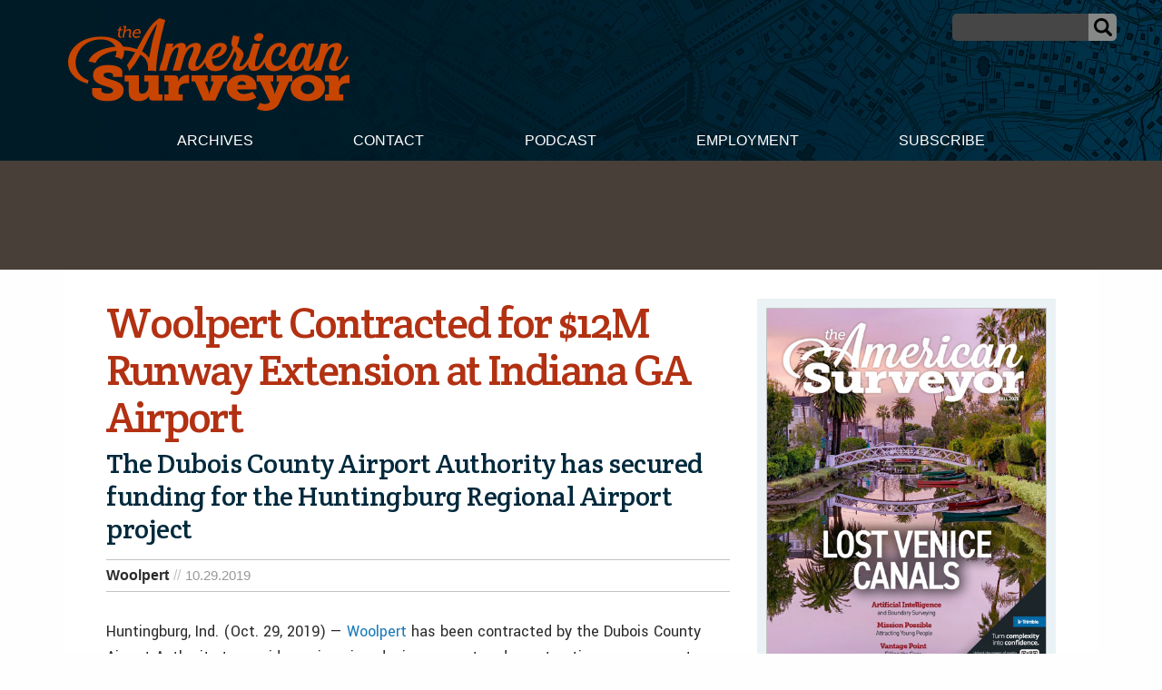

--- FILE ---
content_type: text/html; charset=UTF-8
request_url: https://amerisurv.com/2019/10/29/woolpert-contracted-for-12m-runway-extension-at-indiana-ga-airport/
body_size: 17424
content:

<!doctype html>

<html class="no-js"  lang="en-US">

    <head>
		
		<!-- Global site tag (gtag.js) - Google Analytics -->
<script async src="https://www.googletagmanager.com/gtag/js?id=UA-1869171-1"></script>
<script>
  window.dataLayer = window.dataLayer || [];
  function gtag(){dataLayer.push(arguments);}
  gtag('js', new Date());

  gtag('config', 'UA-1869171-1');
</script>



		
		
	
		
        <meta charset="utf-8">

        <!-- Force IE to use the latest rendering engine available -->
        <meta http-equiv="X-UA-Compatible" content="IE=edge">

        <!-- Mobile Meta -->
        <meta name="viewport" content="width=device-width, initial-scale=1.0">
        <meta class="foundation-mq">


		<script async='async' src='https://www.googletagservices.com/tag/js/gpt.js'></script>
<script>
  var googletag = googletag || {};
  googletag.cmd = googletag.cmd || [];
</script>

<script>
  googletag.cmd.push(function() {
    googletag.defineSlot('/7461905/Amerisurv_top_leaderboard_728x90', [728, 90], 'div-gpt-ad-1535659893722-0').addService(googletag.pubads());
    googletag.pubads().enableSingleRequest();
    googletag.enableServices();
  });
</script>


<script>
  googletag.cmd.push(function() {
    googletag.defineSlot('/7461905/Amerisurv_bottom_leaderboard', [728, 90], 'div-gpt-ad-1535660030543-0').addService(googletag.pubads());
    googletag.pubads().enableSingleRequest();
    googletag.enableServices();
  });
</script>

<script>
  googletag.cmd.push(function() {
    googletag.defineSlot('/7461905/AmeriSurv-300', [300, 250], 'div-gpt-ad-1535660134156-0').addService(googletag.pubads());
    googletag.pubads().enableSingleRequest();
    googletag.enableServices();
  });
</script>



<script>
  googletag.cmd.push(function() {
    googletag.defineSlot('/7461905/Amerisurv_right_skyscraper', [160, 600], 'div-gpt-ad-1535660169361-0').addService(googletag.pubads());
    googletag.pubads().enableSingleRequest();
    googletag.enableServices();
  });
</script>

	
				
		
        <!-- If Site Icon isn't set in customizer -->
                <!-- Icons & Favicons -->
        <link rel="icon" href="https://amerisurv.com/wp-content/themes/amerisurv/favicon.ico">
        <link href="https://amerisurv.com/wp-content/themes/amerisurv/assets/images/apple-icon-touch.png" rel="apple-touch-icon" />	
        
        <link rel="pingback" href="https://amerisurv.com/xmlrpc.php">
		

		<link rel="preconnect" href="https://fonts.gstatic.com">
		<link href="https://fonts.googleapis.com/css2?family=Crete+Round:ital@0;1&family=Yantramanav:wght@300;400;500;700;900&display=swap" rel="stylesheet"> 
		
        <meta name='robots' content='index, follow, max-image-preview:large, max-snippet:-1, max-video-preview:-1' />
	<style>img:is([sizes="auto" i], [sizes^="auto," i]) { contain-intrinsic-size: 3000px 1500px }</style>
	
	<!-- This site is optimized with the Yoast SEO plugin v26.8 - https://yoast.com/product/yoast-seo-wordpress/ -->
	<title>Woolpert Contracted for $12M Runway Extension at Indiana GA Airport - The American Surveyor</title>
	<link rel="canonical" href="https://amerisurv.com/2019/10/29/woolpert-contracted-for-12m-runway-extension-at-indiana-ga-airport/" />
	<meta property="og:locale" content="en_US" />
	<meta property="og:type" content="article" />
	<meta property="og:title" content="Woolpert Contracted for $12M Runway Extension at Indiana GA Airport - The American Surveyor" />
	<meta property="og:description" content="Huntingburg, Ind. (Oct. 29, 2019) &mdash; Woolpert has been contracted by the Dubois County Airport Authority to provide engineering, design support and construction..." />
	<meta property="og:url" content="https://amerisurv.com/2019/10/29/woolpert-contracted-for-12m-runway-extension-at-indiana-ga-airport/" />
	<meta property="og:site_name" content="The American Surveyor" />
	<meta property="article:published_time" content="2019-10-29T13:18:25+00:00" />
	<meta name="author" content="Amerisurv-Editor" />
	<meta name="twitter:card" content="summary_large_image" />
	<meta name="twitter:label1" content="Written by" />
	<meta name="twitter:data1" content="Amerisurv-Editor" />
	<meta name="twitter:label2" content="Est. reading time" />
	<meta name="twitter:data2" content="2 minutes" />
	<script type="application/ld+json" class="yoast-schema-graph">{"@context":"https://schema.org","@graph":[{"@type":"Article","@id":"https://amerisurv.com/2019/10/29/woolpert-contracted-for-12m-runway-extension-at-indiana-ga-airport/#article","isPartOf":{"@id":"https://amerisurv.com/2019/10/29/woolpert-contracted-for-12m-runway-extension-at-indiana-ga-airport/"},"author":{"name":"Amerisurv-Editor","@id":"https://amerisurv.com/#/schema/person/5230ecb8156218b03e32e068aabacc43"},"headline":"Woolpert Contracted for $12M Runway Extension at Indiana GA Airport","datePublished":"2019-10-29T13:18:25+00:00","mainEntityOfPage":{"@id":"https://amerisurv.com/2019/10/29/woolpert-contracted-for-12m-runway-extension-at-indiana-ga-airport/"},"wordCount":484,"articleSection":["News"],"inLanguage":"en-US"},{"@type":"WebPage","@id":"https://amerisurv.com/2019/10/29/woolpert-contracted-for-12m-runway-extension-at-indiana-ga-airport/","url":"https://amerisurv.com/2019/10/29/woolpert-contracted-for-12m-runway-extension-at-indiana-ga-airport/","name":"Woolpert Contracted for $12M Runway Extension at Indiana GA Airport - The American Surveyor","isPartOf":{"@id":"https://amerisurv.com/#website"},"datePublished":"2019-10-29T13:18:25+00:00","author":{"@id":"https://amerisurv.com/#/schema/person/5230ecb8156218b03e32e068aabacc43"},"breadcrumb":{"@id":"https://amerisurv.com/2019/10/29/woolpert-contracted-for-12m-runway-extension-at-indiana-ga-airport/#breadcrumb"},"inLanguage":"en-US","potentialAction":[{"@type":"ReadAction","target":["https://amerisurv.com/2019/10/29/woolpert-contracted-for-12m-runway-extension-at-indiana-ga-airport/"]}]},{"@type":"BreadcrumbList","@id":"https://amerisurv.com/2019/10/29/woolpert-contracted-for-12m-runway-extension-at-indiana-ga-airport/#breadcrumb","itemListElement":[{"@type":"ListItem","position":1,"name":"Home","item":"https://amerisurv.com/"},{"@type":"ListItem","position":2,"name":"Woolpert Contracted for $12M Runway Extension at Indiana GA Airport"}]},{"@type":"WebSite","@id":"https://amerisurv.com/#website","url":"https://amerisurv.com/","name":"The American Surveyor","description":"A Premier Resource for Land Surveying, Measurement &amp; Positioning Technology","potentialAction":[{"@type":"SearchAction","target":{"@type":"EntryPoint","urlTemplate":"https://amerisurv.com/?s={search_term_string}"},"query-input":{"@type":"PropertyValueSpecification","valueRequired":true,"valueName":"search_term_string"}}],"inLanguage":"en-US"},{"@type":"Person","@id":"https://amerisurv.com/#/schema/person/5230ecb8156218b03e32e068aabacc43","name":"Amerisurv-Editor","image":{"@type":"ImageObject","inLanguage":"en-US","@id":"https://amerisurv.com/#/schema/person/image/","url":"https://secure.gravatar.com/avatar/f14033b786475faa5179fa64e765dc9049d4127e7ca91446fb88eb868043fd10?s=96&d=mm&r=g","contentUrl":"https://secure.gravatar.com/avatar/f14033b786475faa5179fa64e765dc9049d4127e7ca91446fb88eb868043fd10?s=96&d=mm&r=g","caption":"Amerisurv-Editor"},"url":"https://amerisurv.com/author/amerisurv-editor/"}]}</script>
	<!-- / Yoast SEO plugin. -->


<link rel="alternate" type="application/rss+xml" title="The American Surveyor &raquo; Feed" href="https://amerisurv.com/feed/" />
<link rel="alternate" type="application/rss+xml" title="The American Surveyor &raquo; Comments Feed" href="https://amerisurv.com/comments/feed/" />
		<!-- This site uses the Google Analytics by MonsterInsights plugin v9.11.1 - Using Analytics tracking - https://www.monsterinsights.com/ -->
							<script src="//www.googletagmanager.com/gtag/js?id=G-G0TFEFFDJ7"  data-cfasync="false" data-wpfc-render="false" type="text/javascript" async></script>
			<script data-cfasync="false" data-wpfc-render="false" type="text/javascript">
				var mi_version = '9.11.1';
				var mi_track_user = true;
				var mi_no_track_reason = '';
								var MonsterInsightsDefaultLocations = {"page_location":"https:\/\/amerisurv.com\/2019\/10\/29\/woolpert-contracted-for-12m-runway-extension-at-indiana-ga-airport\/"};
								MonsterInsightsDefaultLocations.page_location = window.location.href;
								if ( typeof MonsterInsightsPrivacyGuardFilter === 'function' ) {
					var MonsterInsightsLocations = (typeof MonsterInsightsExcludeQuery === 'object') ? MonsterInsightsPrivacyGuardFilter( MonsterInsightsExcludeQuery ) : MonsterInsightsPrivacyGuardFilter( MonsterInsightsDefaultLocations );
				} else {
					var MonsterInsightsLocations = (typeof MonsterInsightsExcludeQuery === 'object') ? MonsterInsightsExcludeQuery : MonsterInsightsDefaultLocations;
				}

								var disableStrs = [
										'ga-disable-G-G0TFEFFDJ7',
									];

				/* Function to detect opted out users */
				function __gtagTrackerIsOptedOut() {
					for (var index = 0; index < disableStrs.length; index++) {
						if (document.cookie.indexOf(disableStrs[index] + '=true') > -1) {
							return true;
						}
					}

					return false;
				}

				/* Disable tracking if the opt-out cookie exists. */
				if (__gtagTrackerIsOptedOut()) {
					for (var index = 0; index < disableStrs.length; index++) {
						window[disableStrs[index]] = true;
					}
				}

				/* Opt-out function */
				function __gtagTrackerOptout() {
					for (var index = 0; index < disableStrs.length; index++) {
						document.cookie = disableStrs[index] + '=true; expires=Thu, 31 Dec 2099 23:59:59 UTC; path=/';
						window[disableStrs[index]] = true;
					}
				}

				if ('undefined' === typeof gaOptout) {
					function gaOptout() {
						__gtagTrackerOptout();
					}
				}
								window.dataLayer = window.dataLayer || [];

				window.MonsterInsightsDualTracker = {
					helpers: {},
					trackers: {},
				};
				if (mi_track_user) {
					function __gtagDataLayer() {
						dataLayer.push(arguments);
					}

					function __gtagTracker(type, name, parameters) {
						if (!parameters) {
							parameters = {};
						}

						if (parameters.send_to) {
							__gtagDataLayer.apply(null, arguments);
							return;
						}

						if (type === 'event') {
														parameters.send_to = monsterinsights_frontend.v4_id;
							var hookName = name;
							if (typeof parameters['event_category'] !== 'undefined') {
								hookName = parameters['event_category'] + ':' + name;
							}

							if (typeof MonsterInsightsDualTracker.trackers[hookName] !== 'undefined') {
								MonsterInsightsDualTracker.trackers[hookName](parameters);
							} else {
								__gtagDataLayer('event', name, parameters);
							}
							
						} else {
							__gtagDataLayer.apply(null, arguments);
						}
					}

					__gtagTracker('js', new Date());
					__gtagTracker('set', {
						'developer_id.dZGIzZG': true,
											});
					if ( MonsterInsightsLocations.page_location ) {
						__gtagTracker('set', MonsterInsightsLocations);
					}
										__gtagTracker('config', 'G-G0TFEFFDJ7', {"forceSSL":"true","link_attribution":"true"} );
										window.gtag = __gtagTracker;										(function () {
						/* https://developers.google.com/analytics/devguides/collection/analyticsjs/ */
						/* ga and __gaTracker compatibility shim. */
						var noopfn = function () {
							return null;
						};
						var newtracker = function () {
							return new Tracker();
						};
						var Tracker = function () {
							return null;
						};
						var p = Tracker.prototype;
						p.get = noopfn;
						p.set = noopfn;
						p.send = function () {
							var args = Array.prototype.slice.call(arguments);
							args.unshift('send');
							__gaTracker.apply(null, args);
						};
						var __gaTracker = function () {
							var len = arguments.length;
							if (len === 0) {
								return;
							}
							var f = arguments[len - 1];
							if (typeof f !== 'object' || f === null || typeof f.hitCallback !== 'function') {
								if ('send' === arguments[0]) {
									var hitConverted, hitObject = false, action;
									if ('event' === arguments[1]) {
										if ('undefined' !== typeof arguments[3]) {
											hitObject = {
												'eventAction': arguments[3],
												'eventCategory': arguments[2],
												'eventLabel': arguments[4],
												'value': arguments[5] ? arguments[5] : 1,
											}
										}
									}
									if ('pageview' === arguments[1]) {
										if ('undefined' !== typeof arguments[2]) {
											hitObject = {
												'eventAction': 'page_view',
												'page_path': arguments[2],
											}
										}
									}
									if (typeof arguments[2] === 'object') {
										hitObject = arguments[2];
									}
									if (typeof arguments[5] === 'object') {
										Object.assign(hitObject, arguments[5]);
									}
									if ('undefined' !== typeof arguments[1].hitType) {
										hitObject = arguments[1];
										if ('pageview' === hitObject.hitType) {
											hitObject.eventAction = 'page_view';
										}
									}
									if (hitObject) {
										action = 'timing' === arguments[1].hitType ? 'timing_complete' : hitObject.eventAction;
										hitConverted = mapArgs(hitObject);
										__gtagTracker('event', action, hitConverted);
									}
								}
								return;
							}

							function mapArgs(args) {
								var arg, hit = {};
								var gaMap = {
									'eventCategory': 'event_category',
									'eventAction': 'event_action',
									'eventLabel': 'event_label',
									'eventValue': 'event_value',
									'nonInteraction': 'non_interaction',
									'timingCategory': 'event_category',
									'timingVar': 'name',
									'timingValue': 'value',
									'timingLabel': 'event_label',
									'page': 'page_path',
									'location': 'page_location',
									'title': 'page_title',
									'referrer' : 'page_referrer',
								};
								for (arg in args) {
																		if (!(!args.hasOwnProperty(arg) || !gaMap.hasOwnProperty(arg))) {
										hit[gaMap[arg]] = args[arg];
									} else {
										hit[arg] = args[arg];
									}
								}
								return hit;
							}

							try {
								f.hitCallback();
							} catch (ex) {
							}
						};
						__gaTracker.create = newtracker;
						__gaTracker.getByName = newtracker;
						__gaTracker.getAll = function () {
							return [];
						};
						__gaTracker.remove = noopfn;
						__gaTracker.loaded = true;
						window['__gaTracker'] = __gaTracker;
					})();
									} else {
										console.log("");
					(function () {
						function __gtagTracker() {
							return null;
						}

						window['__gtagTracker'] = __gtagTracker;
						window['gtag'] = __gtagTracker;
					})();
									}
			</script>
							<!-- / Google Analytics by MonsterInsights -->
		<script type="text/javascript">
/* <![CDATA[ */
window._wpemojiSettings = {"baseUrl":"https:\/\/s.w.org\/images\/core\/emoji\/16.0.1\/72x72\/","ext":".png","svgUrl":"https:\/\/s.w.org\/images\/core\/emoji\/16.0.1\/svg\/","svgExt":".svg","source":{"concatemoji":"https:\/\/amerisurv.com\/wp-includes\/js\/wp-emoji-release.min.js?ver=6.8.3"}};
/*! This file is auto-generated */
!function(s,n){var o,i,e;function c(e){try{var t={supportTests:e,timestamp:(new Date).valueOf()};sessionStorage.setItem(o,JSON.stringify(t))}catch(e){}}function p(e,t,n){e.clearRect(0,0,e.canvas.width,e.canvas.height),e.fillText(t,0,0);var t=new Uint32Array(e.getImageData(0,0,e.canvas.width,e.canvas.height).data),a=(e.clearRect(0,0,e.canvas.width,e.canvas.height),e.fillText(n,0,0),new Uint32Array(e.getImageData(0,0,e.canvas.width,e.canvas.height).data));return t.every(function(e,t){return e===a[t]})}function u(e,t){e.clearRect(0,0,e.canvas.width,e.canvas.height),e.fillText(t,0,0);for(var n=e.getImageData(16,16,1,1),a=0;a<n.data.length;a++)if(0!==n.data[a])return!1;return!0}function f(e,t,n,a){switch(t){case"flag":return n(e,"\ud83c\udff3\ufe0f\u200d\u26a7\ufe0f","\ud83c\udff3\ufe0f\u200b\u26a7\ufe0f")?!1:!n(e,"\ud83c\udde8\ud83c\uddf6","\ud83c\udde8\u200b\ud83c\uddf6")&&!n(e,"\ud83c\udff4\udb40\udc67\udb40\udc62\udb40\udc65\udb40\udc6e\udb40\udc67\udb40\udc7f","\ud83c\udff4\u200b\udb40\udc67\u200b\udb40\udc62\u200b\udb40\udc65\u200b\udb40\udc6e\u200b\udb40\udc67\u200b\udb40\udc7f");case"emoji":return!a(e,"\ud83e\udedf")}return!1}function g(e,t,n,a){var r="undefined"!=typeof WorkerGlobalScope&&self instanceof WorkerGlobalScope?new OffscreenCanvas(300,150):s.createElement("canvas"),o=r.getContext("2d",{willReadFrequently:!0}),i=(o.textBaseline="top",o.font="600 32px Arial",{});return e.forEach(function(e){i[e]=t(o,e,n,a)}),i}function t(e){var t=s.createElement("script");t.src=e,t.defer=!0,s.head.appendChild(t)}"undefined"!=typeof Promise&&(o="wpEmojiSettingsSupports",i=["flag","emoji"],n.supports={everything:!0,everythingExceptFlag:!0},e=new Promise(function(e){s.addEventListener("DOMContentLoaded",e,{once:!0})}),new Promise(function(t){var n=function(){try{var e=JSON.parse(sessionStorage.getItem(o));if("object"==typeof e&&"number"==typeof e.timestamp&&(new Date).valueOf()<e.timestamp+604800&&"object"==typeof e.supportTests)return e.supportTests}catch(e){}return null}();if(!n){if("undefined"!=typeof Worker&&"undefined"!=typeof OffscreenCanvas&&"undefined"!=typeof URL&&URL.createObjectURL&&"undefined"!=typeof Blob)try{var e="postMessage("+g.toString()+"("+[JSON.stringify(i),f.toString(),p.toString(),u.toString()].join(",")+"));",a=new Blob([e],{type:"text/javascript"}),r=new Worker(URL.createObjectURL(a),{name:"wpTestEmojiSupports"});return void(r.onmessage=function(e){c(n=e.data),r.terminate(),t(n)})}catch(e){}c(n=g(i,f,p,u))}t(n)}).then(function(e){for(var t in e)n.supports[t]=e[t],n.supports.everything=n.supports.everything&&n.supports[t],"flag"!==t&&(n.supports.everythingExceptFlag=n.supports.everythingExceptFlag&&n.supports[t]);n.supports.everythingExceptFlag=n.supports.everythingExceptFlag&&!n.supports.flag,n.DOMReady=!1,n.readyCallback=function(){n.DOMReady=!0}}).then(function(){return e}).then(function(){var e;n.supports.everything||(n.readyCallback(),(e=n.source||{}).concatemoji?t(e.concatemoji):e.wpemoji&&e.twemoji&&(t(e.twemoji),t(e.wpemoji)))}))}((window,document),window._wpemojiSettings);
/* ]]> */
</script>
<link rel='stylesheet' id='optinmonster-memberpress-css' href='https://amerisurv.com/wp-content/plugins/optinmonster/assets/dist/css/memberpress.min.css?ver=2.16.22' type='text/css' media='all' />
<link rel='stylesheet' id='mp-theme-css' href='https://amerisurv.com/wp-content/plugins/memberpress/css/ui/theme.css?ver=1.12.11' type='text/css' media='all' />
<style id='wp-emoji-styles-inline-css' type='text/css'>

	img.wp-smiley, img.emoji {
		display: inline !important;
		border: none !important;
		box-shadow: none !important;
		height: 1em !important;
		width: 1em !important;
		margin: 0 0.07em !important;
		vertical-align: -0.1em !important;
		background: none !important;
		padding: 0 !important;
	}
</style>
<link rel='stylesheet' id='wp-block-library-css' href='https://amerisurv.com/wp-includes/css/dist/block-library/style.min.css?ver=6.8.3' type='text/css' media='all' />
<style id='classic-theme-styles-inline-css' type='text/css'>
/*! This file is auto-generated */
.wp-block-button__link{color:#fff;background-color:#32373c;border-radius:9999px;box-shadow:none;text-decoration:none;padding:calc(.667em + 2px) calc(1.333em + 2px);font-size:1.125em}.wp-block-file__button{background:#32373c;color:#fff;text-decoration:none}
</style>
<link rel='stylesheet' id='wp-components-css' href='https://amerisurv.com/wp-includes/css/dist/components/style.min.css?ver=6.8.3' type='text/css' media='all' />
<link rel='stylesheet' id='wp-preferences-css' href='https://amerisurv.com/wp-includes/css/dist/preferences/style.min.css?ver=6.8.3' type='text/css' media='all' />
<link rel='stylesheet' id='wp-block-editor-css' href='https://amerisurv.com/wp-includes/css/dist/block-editor/style.min.css?ver=6.8.3' type='text/css' media='all' />
<link rel='stylesheet' id='popup-maker-block-library-style-css' href='https://amerisurv.com/wp-content/plugins/popup-maker/dist/packages/block-library-style.css?ver=dbea705cfafe089d65f1' type='text/css' media='all' />
<style id='global-styles-inline-css' type='text/css'>
:root{--wp--preset--aspect-ratio--square: 1;--wp--preset--aspect-ratio--4-3: 4/3;--wp--preset--aspect-ratio--3-4: 3/4;--wp--preset--aspect-ratio--3-2: 3/2;--wp--preset--aspect-ratio--2-3: 2/3;--wp--preset--aspect-ratio--16-9: 16/9;--wp--preset--aspect-ratio--9-16: 9/16;--wp--preset--color--black: #000000;--wp--preset--color--cyan-bluish-gray: #abb8c3;--wp--preset--color--white: #ffffff;--wp--preset--color--pale-pink: #f78da7;--wp--preset--color--vivid-red: #cf2e2e;--wp--preset--color--luminous-vivid-orange: #ff6900;--wp--preset--color--luminous-vivid-amber: #fcb900;--wp--preset--color--light-green-cyan: #7bdcb5;--wp--preset--color--vivid-green-cyan: #00d084;--wp--preset--color--pale-cyan-blue: #8ed1fc;--wp--preset--color--vivid-cyan-blue: #0693e3;--wp--preset--color--vivid-purple: #9b51e0;--wp--preset--gradient--vivid-cyan-blue-to-vivid-purple: linear-gradient(135deg,rgba(6,147,227,1) 0%,rgb(155,81,224) 100%);--wp--preset--gradient--light-green-cyan-to-vivid-green-cyan: linear-gradient(135deg,rgb(122,220,180) 0%,rgb(0,208,130) 100%);--wp--preset--gradient--luminous-vivid-amber-to-luminous-vivid-orange: linear-gradient(135deg,rgba(252,185,0,1) 0%,rgba(255,105,0,1) 100%);--wp--preset--gradient--luminous-vivid-orange-to-vivid-red: linear-gradient(135deg,rgba(255,105,0,1) 0%,rgb(207,46,46) 100%);--wp--preset--gradient--very-light-gray-to-cyan-bluish-gray: linear-gradient(135deg,rgb(238,238,238) 0%,rgb(169,184,195) 100%);--wp--preset--gradient--cool-to-warm-spectrum: linear-gradient(135deg,rgb(74,234,220) 0%,rgb(151,120,209) 20%,rgb(207,42,186) 40%,rgb(238,44,130) 60%,rgb(251,105,98) 80%,rgb(254,248,76) 100%);--wp--preset--gradient--blush-light-purple: linear-gradient(135deg,rgb(255,206,236) 0%,rgb(152,150,240) 100%);--wp--preset--gradient--blush-bordeaux: linear-gradient(135deg,rgb(254,205,165) 0%,rgb(254,45,45) 50%,rgb(107,0,62) 100%);--wp--preset--gradient--luminous-dusk: linear-gradient(135deg,rgb(255,203,112) 0%,rgb(199,81,192) 50%,rgb(65,88,208) 100%);--wp--preset--gradient--pale-ocean: linear-gradient(135deg,rgb(255,245,203) 0%,rgb(182,227,212) 50%,rgb(51,167,181) 100%);--wp--preset--gradient--electric-grass: linear-gradient(135deg,rgb(202,248,128) 0%,rgb(113,206,126) 100%);--wp--preset--gradient--midnight: linear-gradient(135deg,rgb(2,3,129) 0%,rgb(40,116,252) 100%);--wp--preset--font-size--small: 13px;--wp--preset--font-size--medium: 20px;--wp--preset--font-size--large: 36px;--wp--preset--font-size--x-large: 42px;--wp--preset--spacing--20: 0.44rem;--wp--preset--spacing--30: 0.67rem;--wp--preset--spacing--40: 1rem;--wp--preset--spacing--50: 1.5rem;--wp--preset--spacing--60: 2.25rem;--wp--preset--spacing--70: 3.38rem;--wp--preset--spacing--80: 5.06rem;--wp--preset--shadow--natural: 6px 6px 9px rgba(0, 0, 0, 0.2);--wp--preset--shadow--deep: 12px 12px 50px rgba(0, 0, 0, 0.4);--wp--preset--shadow--sharp: 6px 6px 0px rgba(0, 0, 0, 0.2);--wp--preset--shadow--outlined: 6px 6px 0px -3px rgba(255, 255, 255, 1), 6px 6px rgba(0, 0, 0, 1);--wp--preset--shadow--crisp: 6px 6px 0px rgba(0, 0, 0, 1);}:where(.is-layout-flex){gap: 0.5em;}:where(.is-layout-grid){gap: 0.5em;}body .is-layout-flex{display: flex;}.is-layout-flex{flex-wrap: wrap;align-items: center;}.is-layout-flex > :is(*, div){margin: 0;}body .is-layout-grid{display: grid;}.is-layout-grid > :is(*, div){margin: 0;}:where(.wp-block-columns.is-layout-flex){gap: 2em;}:where(.wp-block-columns.is-layout-grid){gap: 2em;}:where(.wp-block-post-template.is-layout-flex){gap: 1.25em;}:where(.wp-block-post-template.is-layout-grid){gap: 1.25em;}.has-black-color{color: var(--wp--preset--color--black) !important;}.has-cyan-bluish-gray-color{color: var(--wp--preset--color--cyan-bluish-gray) !important;}.has-white-color{color: var(--wp--preset--color--white) !important;}.has-pale-pink-color{color: var(--wp--preset--color--pale-pink) !important;}.has-vivid-red-color{color: var(--wp--preset--color--vivid-red) !important;}.has-luminous-vivid-orange-color{color: var(--wp--preset--color--luminous-vivid-orange) !important;}.has-luminous-vivid-amber-color{color: var(--wp--preset--color--luminous-vivid-amber) !important;}.has-light-green-cyan-color{color: var(--wp--preset--color--light-green-cyan) !important;}.has-vivid-green-cyan-color{color: var(--wp--preset--color--vivid-green-cyan) !important;}.has-pale-cyan-blue-color{color: var(--wp--preset--color--pale-cyan-blue) !important;}.has-vivid-cyan-blue-color{color: var(--wp--preset--color--vivid-cyan-blue) !important;}.has-vivid-purple-color{color: var(--wp--preset--color--vivid-purple) !important;}.has-black-background-color{background-color: var(--wp--preset--color--black) !important;}.has-cyan-bluish-gray-background-color{background-color: var(--wp--preset--color--cyan-bluish-gray) !important;}.has-white-background-color{background-color: var(--wp--preset--color--white) !important;}.has-pale-pink-background-color{background-color: var(--wp--preset--color--pale-pink) !important;}.has-vivid-red-background-color{background-color: var(--wp--preset--color--vivid-red) !important;}.has-luminous-vivid-orange-background-color{background-color: var(--wp--preset--color--luminous-vivid-orange) !important;}.has-luminous-vivid-amber-background-color{background-color: var(--wp--preset--color--luminous-vivid-amber) !important;}.has-light-green-cyan-background-color{background-color: var(--wp--preset--color--light-green-cyan) !important;}.has-vivid-green-cyan-background-color{background-color: var(--wp--preset--color--vivid-green-cyan) !important;}.has-pale-cyan-blue-background-color{background-color: var(--wp--preset--color--pale-cyan-blue) !important;}.has-vivid-cyan-blue-background-color{background-color: var(--wp--preset--color--vivid-cyan-blue) !important;}.has-vivid-purple-background-color{background-color: var(--wp--preset--color--vivid-purple) !important;}.has-black-border-color{border-color: var(--wp--preset--color--black) !important;}.has-cyan-bluish-gray-border-color{border-color: var(--wp--preset--color--cyan-bluish-gray) !important;}.has-white-border-color{border-color: var(--wp--preset--color--white) !important;}.has-pale-pink-border-color{border-color: var(--wp--preset--color--pale-pink) !important;}.has-vivid-red-border-color{border-color: var(--wp--preset--color--vivid-red) !important;}.has-luminous-vivid-orange-border-color{border-color: var(--wp--preset--color--luminous-vivid-orange) !important;}.has-luminous-vivid-amber-border-color{border-color: var(--wp--preset--color--luminous-vivid-amber) !important;}.has-light-green-cyan-border-color{border-color: var(--wp--preset--color--light-green-cyan) !important;}.has-vivid-green-cyan-border-color{border-color: var(--wp--preset--color--vivid-green-cyan) !important;}.has-pale-cyan-blue-border-color{border-color: var(--wp--preset--color--pale-cyan-blue) !important;}.has-vivid-cyan-blue-border-color{border-color: var(--wp--preset--color--vivid-cyan-blue) !important;}.has-vivid-purple-border-color{border-color: var(--wp--preset--color--vivid-purple) !important;}.has-vivid-cyan-blue-to-vivid-purple-gradient-background{background: var(--wp--preset--gradient--vivid-cyan-blue-to-vivid-purple) !important;}.has-light-green-cyan-to-vivid-green-cyan-gradient-background{background: var(--wp--preset--gradient--light-green-cyan-to-vivid-green-cyan) !important;}.has-luminous-vivid-amber-to-luminous-vivid-orange-gradient-background{background: var(--wp--preset--gradient--luminous-vivid-amber-to-luminous-vivid-orange) !important;}.has-luminous-vivid-orange-to-vivid-red-gradient-background{background: var(--wp--preset--gradient--luminous-vivid-orange-to-vivid-red) !important;}.has-very-light-gray-to-cyan-bluish-gray-gradient-background{background: var(--wp--preset--gradient--very-light-gray-to-cyan-bluish-gray) !important;}.has-cool-to-warm-spectrum-gradient-background{background: var(--wp--preset--gradient--cool-to-warm-spectrum) !important;}.has-blush-light-purple-gradient-background{background: var(--wp--preset--gradient--blush-light-purple) !important;}.has-blush-bordeaux-gradient-background{background: var(--wp--preset--gradient--blush-bordeaux) !important;}.has-luminous-dusk-gradient-background{background: var(--wp--preset--gradient--luminous-dusk) !important;}.has-pale-ocean-gradient-background{background: var(--wp--preset--gradient--pale-ocean) !important;}.has-electric-grass-gradient-background{background: var(--wp--preset--gradient--electric-grass) !important;}.has-midnight-gradient-background{background: var(--wp--preset--gradient--midnight) !important;}.has-small-font-size{font-size: var(--wp--preset--font-size--small) !important;}.has-medium-font-size{font-size: var(--wp--preset--font-size--medium) !important;}.has-large-font-size{font-size: var(--wp--preset--font-size--large) !important;}.has-x-large-font-size{font-size: var(--wp--preset--font-size--x-large) !important;}
:where(.wp-block-post-template.is-layout-flex){gap: 1.25em;}:where(.wp-block-post-template.is-layout-grid){gap: 1.25em;}
:where(.wp-block-columns.is-layout-flex){gap: 2em;}:where(.wp-block-columns.is-layout-grid){gap: 2em;}
:root :where(.wp-block-pullquote){font-size: 1.5em;line-height: 1.6;}
</style>
<link rel='stylesheet' id='site-css-css' href='https://amerisurv.com/wp-content/themes/amerisurv/assets/styles/style.css?ver=1764782802' type='text/css' media='all' />
<script type="text/javascript" src="https://amerisurv.com/wp-content/plugins/google-analytics-for-wordpress/assets/js/frontend-gtag.min.js?ver=9.11.1" id="monsterinsights-frontend-script-js" async="async" data-wp-strategy="async"></script>
<script data-cfasync="false" data-wpfc-render="false" type="text/javascript" id='monsterinsights-frontend-script-js-extra'>/* <![CDATA[ */
var monsterinsights_frontend = {"js_events_tracking":"true","download_extensions":"doc,pdf,ppt,zip,xls,docx,pptx,xlsx","inbound_paths":"[{\"path\":\"\\\/go\\\/\",\"label\":\"affiliate\"},{\"path\":\"\\\/recommend\\\/\",\"label\":\"affiliate\"}]","home_url":"https:\/\/amerisurv.com","hash_tracking":"false","v4_id":"G-G0TFEFFDJ7"};/* ]]> */
</script>
<script type="text/javascript" src="https://amerisurv.com/wp-includes/js/jquery/jquery.min.js?ver=3.7.1" id="jquery-core-js"></script>
<script type="text/javascript" src="https://amerisurv.com/wp-includes/js/jquery/jquery-migrate.min.js?ver=3.4.1" id="jquery-migrate-js"></script>
<link rel="https://api.w.org/" href="https://amerisurv.com/wp-json/" /><link rel="alternate" title="JSON" type="application/json" href="https://amerisurv.com/wp-json/wp/v2/posts/18615" /><link rel='shortlink' href='https://amerisurv.com/?p=18615' />
<link rel="alternate" title="oEmbed (JSON)" type="application/json+oembed" href="https://amerisurv.com/wp-json/oembed/1.0/embed?url=https%3A%2F%2Famerisurv.com%2F2019%2F10%2F29%2Fwoolpert-contracted-for-12m-runway-extension-at-indiana-ga-airport%2F" />
<link rel="alternate" title="oEmbed (XML)" type="text/xml+oembed" href="https://amerisurv.com/wp-json/oembed/1.0/embed?url=https%3A%2F%2Famerisurv.com%2F2019%2F10%2F29%2Fwoolpert-contracted-for-12m-runway-extension-at-indiana-ga-airport%2F&#038;format=xml" />
<meta name="generator" content="Redux 4.5.10" />		<style type="text/css">.pp-podcast {opacity: 0;}</style>
		<link rel="amphtml" href="https://amerisurv.com/2019/10/29/woolpert-contracted-for-12m-runway-extension-at-indiana-ga-airport/amp/">
    </head>

    <body class="wp-singular post-template-default single single-post postid-18615 single-format-standard wp-theme-amerisurv">


		<header class="header expanded" role="banner">

                    <div class="nav-wrapper grid-container">

                     
				
						








	<a class="menu-icon" data-toggle="off-canvas" ></a>





<div class="site-logo-wrapper"><a href="https://amerisurv.com">

                            <svg id="site-logo-svg" data-name="Layer 1" xmlns="http://www.w3.org/2000/svg" viewBox="0 0 174.49 57.47">
	<title>The American Surveyor</title><path class="cls-1" d="M60.27 1.14L56.72 0c-5.66 3.06-9.57 11.16-14 19.19A31.66 31.66 0 0 0 34 17.57c-1.65-3.43-6-6.11-13.37-6.11C7.15 11.45 0 19.56 0 27.33c0 5.8 4 11.39 12.27 13.28a20.19 20.19 0 0 1 .39-2.12 11.23 11.23 0 0 1-8-10.94c0-6.89 5.66-14.33 15.68-14.33 4.73 0 7.71 2 9 4.49-7.82.66-15 3.83-16.71 9.1l4.47 1C18.46 23.61 24 21 30 20.22v.52a6.73 6.73 0 0 1-.92 3.35c.3 0 .6.08.89.15a9.36 9.36 0 0 1 3.33 1.43A8.8 8.8 0 0 0 34.76 21a6 6 0 0 0-.05-1 25.86 25.86 0 0 1 6.89 1.18 76 76 0 0 1-5.1 8 13.54 13.54 0 0 1 1.41 3.69 49.93 49.93 0 0 0 6.88-10.21 9.12 9.12 0 0 1 4.78 7.51c0 .88-.09 1.76-.1 2.61a10.43 10.43 0 0 1 4.27 0c.3.06.59.14.88.24v-.2c0-8.4 2.52-20 5.66-31.67M50.19 24.56a12.18 12.18 0 0 0-4.37-3.94c3.24-6.41 5.81-12.82 9.36-17h.05a154.38 154.38 0 0 0-5 20.92"/><path class="cls-1" d="M30.94 10.12l.48-2.49h-.9l.16-.79h.92l.28-1.46h1l-.28 1.46h1.29l-.16.79h-1.3L32 10.12a2.13 2.13 0 0 0 0 .41c0 .73.48.84.89.84a2 2 0 0 0 .29 0l-.17.84a3.14 3.14 0 0 1-.34 0c-.82 0-1.72-.29-1.72-1.56a2.65 2.65 0 0 1 .06-.54m3.89-4.59h-.85l.15-.79h1.89l-.53 2.75a3.43 3.43 0 0 1-.14.47 2.65 2.65 0 0 1 2.19-1.24 1.32 1.32 0 0 1 1.5 1.4c0 .65-.46 2.4-.46 2.82s.21.46.47.46a1.44 1.44 0 0 0 .25 0l-.16.79h-.45c-.47 0-1.17-.1-1.17-1 0-.51.45-2.24.45-2.77a.7.7 0 0 0-.79-.77 2.44 2.44 0 0 0-2.15 2.14l-.47 2.39h-1zM43 6.71a1.83 1.83 0 0 1 2 2 3.29 3.29 0 0 1-.17.92H41a1.87 1.87 0 0 0 0 .38 1.38 1.38 0 0 0 1.52 1.43 3.17 3.17 0 0 0 1.71-.61l.29.8a3.7 3.7 0 0 1-2 .69A2.26 2.26 0 0 1 39.9 10 3.2 3.2 0 0 1 43 6.71m1 2.23a2.29 2.29 0 0 0 0-.35 1 1 0 0 0-1-1.07 2 2 0 0 0-1.84 1.42zm128.53 14.81c-2.26 4.24-4 6.3-5.3 6.3-.46 0-1-.18-1-1.25 0-3 3.34-7.4 3.34-10.83 0-1.77-1.18-2.62-3-2.62a8.16 8.16 0 0 0-5.86 2.87l.57-2.47h-4.42c-.48 2.19-1.12 4.94-1.87 8-2.46 4.54-4.61 6.3-5.17 6.3-.26 0-.41-.26-.41-.81a3.53 3.53 0 0 1 .1-1 114.79 114.79 0 0 1 3.24-12.52h-3.65l-.57 2.06c-.36-1.66-1.44-2.47-3.34-2.47-3.62 0-6.73 4.2-8.1 8.49-2.25 4-5 5.91-7.43 5.91-2.62 0-3.65-1.92-3.65-4.23 0-3.5 2.31-7.88 5-7.88.72 0 1 .52 1 1.29a7.13 7.13 0 0 1-1.7 4l3.29 1.25a9.62 9.62 0 0 0 1.7-5c0-2.14-1.18-3.83-4.11-3.83-4.7 0-8 4.11-9 8.36-2.26 4.24-4 6.3-5.3 6.3-.46 0-1-.18-1-1.25 0-3 1.49-7.29 3.29-13h-4.37c-.59 1.79-1.82 5-2.55 8.23-2.2 4.07-4 5.95-5.06 5.95-.51 0-.82-.22-.82-.77 0-1.29 2.37-4.35 2.37-6.7 0-2.1-2.21-3.57-3.91-4.83a18.37 18.37 0 0 0 1.44-6.11l-3.86-.81a12 12 0 0 0-1.18 4.57 5.61 5.61 0 0 0 .93 3.09 29.12 29.12 0 0 1-2.17 5.41c-2 3.76-4.47 6-7.51 6-2.37 0-3.24-1.77-3.24-4v-.55c6.07-.7 9.15-4.24 9.15-6.85 0-1.69-1.29-3-3.86-3-4.73 0-8.17 4.12-9.25 8.36-2.26 4.24-4 6.3-5.3 6.3-.46 0-1-.18-1-1.25 0-3 3.34-7.4 3.34-10.83 0-1.77-1.18-2.62-3-2.62a8.57 8.57 0 0 0-6.43 3.46 6.69 6.69 0 0 0 .1-.92c0-1.4-.82-2.54-2.83-2.54s-4 1.29-5.55 3.17l.67-2.76h-4.4c-.62 2.8-1.49 6.52-2.52 10.68a21.66 21.66 0 0 0-1.9 6.11h4.47l1.65-6.15c1.39-5.27 3.55-8.14 5.19-8.14.41 0 .67.18.67.77 0 1.58-2.37 9.47-3.6 13.52h4.68c.46-1.36 1.34-4.38 2.11-7.37C73.38 19.78 75.7 18 77 18a.72.72 0 0 1 .82.74c0 2.65-3.34 6.74-3.34 10.72A3.2 3.2 0 0 0 78 32.74c3.15 0 5.24-2.38 7-5.34.3 3.06 2.19 5.52 6.28 5.52 5 0 7.61-3.83 10.18-8.65l2.06-3.9a4.5 4.5 0 0 1 1 2.72c0 1.88-2.36 4.49-2.36 6.89 0 1.66.92 2.76 3.34 2.76 2.85 0 4.59-1.95 6.12-4.5v.12c0 2.54.93 4.38 3.7 4.38 3.13 0 4.93-2.36 6.58-5.29.3 3.06 2.08 5.48 5.71 5.48s6.67-2.59 8.7-5.18v.51c0 2.69 1 4.68 3.55 4.68 3 0 4.78-2 6-4.2v.4c0 2.54.93 3.61 2.57 3.61 1.46 0 3-1 4.67-3.13a22.6 22.6 0 0 0-.66 2.94h4.47l2.09-7.63c1.7-5.19 4-6.92 5.25-6.92a.72.72 0 0 1 .82.74c0 2.65-3.34 6.74-3.34 10.72a3.2 3.2 0 0 0 3.5 3.28c4.22 0 6.53-4.27 8.79-8.47 0-.22-1.13-.52-1.44-.52m-78.42-6.08a.82.82 0 0 1 .82.92c0 1.36-1.7 3.9-5.55 5.27.62-3.06 2.62-6.19 4.73-6.19m47.57 12.12c-.77 0-1.08-.77-1.08-1.92 0-3.35 2.62-9.83 4.78-9.83 1.13 0 1.59 1 1.59 2.32 0 3.42-2.93 9.43-5.3 9.43M20.66 43.41V45c0 1.12 1.71 1.76 3.74 1.76s3.49-.61 3.49-1.76c0-1.67-2.87-2.18-5.6-3.09-3.53-1.12-6.83-2.55-6.83-6.51 0-4.82 4.73-6.33 9.34-6.33 4.43 0 8.83 1.39 8.83 4.15v3.21h-5.81v-1.35c0-.85-1.38-1.3-3-1.3s-2.8.36-2.8 1.49c0 1.49 2.15 2.12 4.51 2.82 4 1.15 7.92 2.52 7.92 6.61 0 4.94-5.09 6.79-10 6.79s-9.56-1.79-9.56-5.27v-2.81zm16.97-4.12h-2.54v-3.78h8.83v9.3c0 1.45.69 2.06 2.07 2.06 2.47 0 3.89-2.39 3.89-4.76v-2.82h-2.54v-3.78h8.83v11.15c0 .42.29.67.8.67h1.56v3.79h-5.78c-1.71 0-2.58-.7-2.58-1.76v-.42a3.63 3.63 0 0 1 0-.45h-.07s-1.56 3-6.36 3c-3.31 0-6.14-1.45-6.14-5.85zm22.03 8.03h2.54V40c0-.42-.29-.67-.8-.67h-1.74V35.5h5.92c1.71 0 2.65.58 2.65 2v.82a3.7 3.7 0 0 1-.07.79h.07a6.4 6.4 0 0 1 6-3.88 5 5 0 0 1 .73.06v5.15a8 8 0 0 0-1.27-.09c-3.49 0-5.16 1.85-5.16 4.7v2.27H71v3.79H59.66zM76.52 35.5h10v3.79h-1.71L87 44.93a8.09 8.09 0 0 1 .47 2.07h.15a8.09 8.09 0 0 1 .51-2.06l2.15-5.64h-1.69v-3.8h10v3.79h-2.15l-5.2 11.82h-7.41l-5.2-11.82h-2.11zm31.59-.36c5.6 0 8.72 3.21 8.72 7.54 0 .51-.15 1.58-.15 1.58H104.8c.47 2 2.36 2.88 4.36 2.88a11.76 11.76 0 0 0 5.27-1.48l2.29 3.64a14.64 14.64 0 0 1-8.07 2.18c-6.69 0-10.29-4-10.29-8.18 0-4.58 3.71-8.15 9.74-8.15m2.22 6.24a2.3 2.3 0 0 0-2.36-2.3 2.91 2.91 0 0 0-3 2.3zM122 53.26c1.31 0 2.58-.3 3.09-1.27l.07-.15L119 39.29h-2.11V35.5h10.29v3.79h-1.82l2.29 5.79a8 8 0 0 1 .44 2h.14a10.32 10.32 0 0 1 .58-2l2.19-5.79h-1.71V35.5H139v3.79h-1.93l-6 13.18c-1.71 3.73-5.09 5-8.72 5a11.57 11.57 0 0 1-5.35-1.21l1.93-3.73a5.91 5.91 0 0 0 3.09.73m26.59-18.12c5.92 0 10.65 3.3 10.65 8.21s-4.72 8.12-10.61 8.12S138 48.23 138 43.35s4.73-8.21 10.58-8.21m0 12c2.29 0 4.25-1.42 4.25-3.76a4.27 4.27 0 0 0-8.51 0c0 2.33 2 3.76 4.25 3.76"/><path class="cls-1" d="M159.22 47.32h2.54V40c0-.42-.29-.67-.8-.67h-1.74V35.5h5.92c1.71 0 2.65.58 2.65 2v.82a3.7 3.7 0 0 1-.07.79h.07a6.4 6.4 0 0 1 6-3.88 5.07 5.07 0 0 1 .73.06v5.15a8 8 0 0 0-1.27-.09c-3.49 0-5.16 1.85-5.16 4.7v2.27h2.55v3.79h-11.42zm-41.58-33.09a3.28 3.28 0 0 0 3.54-2.92c0-1-.71-2-2.37-2a3.3 3.3 0 0 0-3.54 3c0 1 .76 1.91 2.38 1.91"/></svg>
                       </a></div>






<div class="site-top-nav">
	<ul id="menu-main-menu" class="medium-horizontal menu" data-responsive-menu="accordion medium-dropdown"><li id="menu-item-160" class="menu-item menu-item-type-post_type menu-item-object-page menu-item-160"><a href="https://amerisurv.com/archives/">Archives</a></li>
<li id="menu-item-2158" class="menu-item menu-item-type-custom menu-item-object-custom menu-item-2158"><a href="https://amerisurv.com/contact-amerisurv/">Contact</a></li>
<li id="menu-item-22830" class="menu-item menu-item-type-post_type menu-item-object-page menu-item-22830"><a href="https://amerisurv.com/podcast/">Podcast</a></li>
<li id="menu-item-2159" class="menu-item menu-item-type-custom menu-item-object-custom menu-item-2159"><a href="https://www.geojobs.biz">Employment</a></li>
<li id="menu-item-34" class="menu-item menu-item-type-custom menu-item-object-custom menu-item-34"><a href="https://amerisurv.com/plans/subscribe-to-american-surveyor/">Subscribe</a></li>
</ul>	
</div>

	
	
<div class="search-form-wrapper">
<form role="search" method="get" class="search-form" action="https://amerisurv.com/">
	<label>
		<span class="screen-reader-text">Search for:</span>
		<input type="search" class="search-field" placeholder="" value="" name="s" title="Search for:" />
	</label><input type="submit" class="search-submit button" value="Submit" />
</form>
	</div>

		


		



						
                    </div>

                </header> 
		
		
		<div class="off-canvas-wrapper">

            
<div class="off-canvas position-left" id="off-canvas" data-off-canvas>
	<ul id="menu-main-menu-1" class="vertical menu accordion-menu" data-accordion-menu><li class="menu-item menu-item-type-post_type menu-item-object-page menu-item-160"><a href="https://amerisurv.com/archives/">Archives</a></li>
<li class="menu-item menu-item-type-custom menu-item-object-custom menu-item-2158"><a href="https://amerisurv.com/contact-amerisurv/">Contact</a></li>
<li class="menu-item menu-item-type-post_type menu-item-object-page menu-item-22830"><a href="https://amerisurv.com/podcast/">Podcast</a></li>
<li class="menu-item menu-item-type-custom menu-item-object-custom menu-item-2159"><a href="https://www.geojobs.biz">Employment</a></li>
<li class="menu-item menu-item-type-custom menu-item-object-custom menu-item-34"><a href="https://amerisurv.com/plans/subscribe-to-american-surveyor/">Subscribe</a></li>
</ul></div>
            <div class="off-canvas-content" data-off-canvas-content>
				
				<div class="pusher">				</div>

				                
                 <div class="banner-ad show-for-mediumlg top">
              
					 
					 
					 <!-- /7461905/Amerisurv_top_leaderboard_728x90 -->
<div id='div-gpt-ad-1535659893722-0' style='height:90px; width:728px;'>
<script>
googletag.cmd.push(function() { googletag.display('div-gpt-ad-1535659893722-0'); });
</script>
</div>					 
					 
  </div>




<div class="content standard grid-container news">

	



	

			<div class="grid-container">
				<div class="inner-content grid-x grid-margin-x">

					
						
											<main class="main medium-8 cell" role="main">
											
								
								
								
								
						
						
<article id="post-18615" class="post-18615 post type-post status-publish format-standard hentry category-news authors-woolpert" role="article" itemscope itemtype="http://schema.org/BlogPosting">
						
	<header class="article-header">	
		<h1 class="entry-title single-title" itemprop="headline">Woolpert Contracted for $12M Runway Extension at Indiana GA Airport</h1>
		
		
		<h2>The Dubois County Airport Authority has secured funding for the Huntingburg Regional Airport project</h2>		
		





			<div class="byline">

				<span class="author-name"><a href="#author-bio-box" data-smooth-scroll data-offset="200">Woolpert</a></span><span class="date">10.29.2019</span> 

</div>

			

	
	</header> <!-- end article header -->
					
    <section class="entry-content" itemprop="articleBody">
				
		
		<div class="bialty-container"><p>Huntingburg, Ind. (Oct. 29, 2019) &mdash; <a href="https://u7061146.ct.sendgrid.net/wf/click?upn=[base64]">Woolpert</a> has been contracted by the Dubois County Airport Authority to provide engineering, design support and construction management services for a runway extension at the <a href="https://u7061146.ct.sendgrid.net/wf/click?upn=[base64]">Huntingburg Regional Airport</a>. The $12 million project is being funded by federal, state and local grants.</p>
<p>The extension of the airport&rsquo;s lone runway has been planned for more than a decade. It will address the current and growing needs of the general aviation (GA) facility and its aircraft and is intended to fuel local economic development. GA airports serve corporate/private aircraft and small aircraft charter operations.</p>
<p>Woolpert Project Manager Curtis Brown said the project entails reconstructing approximately 700 feet of Huntingburg&rsquo;s runway and extending it an additional 500 feet. Its parallel taxiway also will be extended by 500 feet.</p>
<p>&ldquo;We will be lowering County Road 200 West and creating a tunnel at the end of the runway, relocating the public and private utilities along that road and doing around 270,000 cubic yards worth of dirt work to create embankments of up to 30 feet,&rdquo; Brown said. &ldquo;We also will conduct multiple safety improvements and upgrades, installing all new LED runway lights and additional navigational aids. As part of the second phase, the runway also will be widened from 75 to 100 feet.&rdquo;</p>
<p>Construction will be phased over the next two years to minimize disruption to the airport and its users. Brown said there will be short-term airport closures, but most of the work will be performed while the runway is operational.</p>
<p>&ldquo;The biggest challenge on this complex project is optimally coordinating construction with operations and tenants,&rdquo; Brown said. &ldquo;Fortunately, we&rsquo;re working with a dedicated team of engineers, designers and planners who have decades of airport experience, and have a supportive team at Huntingburg.&rdquo;</p>
<p>Brown said this project is additionally gratifying because it supports the growth of a GA airport.</p>
<p>&ldquo;It&rsquo;s said that general aviation is the largest airline in the United States, because more business is flown with private aircraft than any other,&rdquo; Brown said. &ldquo;GA is often overlooked, but these airports are critical to the economic welfare of state and local businesses across the country.&rdquo;</p>
<p>Construction is scheduled to begin this month.</p>
<p><strong>About Woolpert</strong><br>
Woolpert is committed to a vision to become the premier architecture, engineering and geospatial (AEG) firm, and one of the best companies in the country. It&rsquo;s a vision we&rsquo;ve been fine-tuning for decades. It guides our decisions and investments, provides our clients with optimal solutions and offers our employees unrivaled opportunities. Woolpert is recognized as a Great Place to Work by its employees and is America&rsquo;s fastest growing AEG firm. With more than a century of experience, close to 1,000 employees and 30 offices, Woolpert supports public, private, federal, and U.S. military clients nationally and around the globe. For more information, visit <a href="https://u7061146.ct.sendgrid.net/wf/click?upn=[base64]">woolpert.com</a> and connect with us on LinkedIn, Twitter and Facebook.</p>
</div>
	</section> <!-- end article section -->
						
	<footer class="article-footer">
		
		
				
		
		
				
		
			
		
	</footer> <!-- end article footer -->
						
	
<div id="comments" class="comments-area">

	
	
	
	
</div><!-- #comments -->	
													
</article> <!-- end article -->
						
					</main>
					<!-- end #main -->

					


<div class="sidebar small-12 medium-4 large-4 cell" role="complementary">

	
				<section class="cover show-for-medium">

					<a href="https://amerisurv.com/issue/volume-22-issue-03/">
					
					<div class="cell shrink"><div class="cover-image"><img width="453" height="599" src="https://amerisurv.com/wp-content/uploads/2025/10/Cover_TAS_Vol22_Issue3.jpg" class="attachment-large size-large" alt="" decoding="async" loading="lazy" srcset="https://amerisurv.com/wp-content/uploads/2025/10/Cover_TAS_Vol22_Issue3.jpg 453w, https://amerisurv.com/wp-content/uploads/2025/10/Cover_TAS_Vol22_Issue3-303x400.jpg 303w" sizes="auto, (max-width: 453px) 100vw, 453px" /></div></div>					<h2>Latest Issue</h2>

					<div class="issue-date">
						Volume 22 Issue 3 // October 2025					</div>
					</a>
				</section>

				<section class="columns">

					<!-- <h2>Columns</h2>-->
														</section>
					<section class="departments">
					<!--   <h2>Departments</h2>-->
														</section>
 <div class="skyscraper-ad show-for-mediumlg">
               
                		
	 
					
					
                			<!-- /7461905/Amerisurv_right_skyscraper -->
<div id='div-gpt-ad-1535660169361-0' style='height:600px; width:160px;'>
<script>
googletag.cmd.push(function() { googletag.display('div-gpt-ad-1535660169361-0'); });
</script>
</div>							
					
				
  </div>


	
						<div class="subscribe-form">
						   <h4>Subscribe to our e&#8209;newsletter</h4>
								<img src="https://amerisurv.com/wp-content/themes/amerisurv/assets/images/icon-enews.svg" width="96" height="96" alt=""/>
								<div><p>AmeriSurv Today</p></div>
								<a class="button" href="https://amerisurv.com/plans/subscribe-to-american-surveyor/">SUBSCRIBE</a>
						</div>						

			



	  </div>




</div>
				</div>
				<!-- end #inner-content -->

			</div>
			<!-- end .grid-container -->








		</div>
		<!-- end #content -->

		
<div class="banner-ad">
					
                
                
                			<div class="hide-for-mediumlg">
							<!-- /7461905/AmeriSurv-300 -->
<div id='div-gpt-ad-1535660134156-0' style='height:250px; width:300px;'>
<script>
googletag.cmd.push(function() { googletag.display('div-gpt-ad-1535660134156-0'); });
</script>
</div>							</div>
					
					
							<div class="show-for-mediumlg">
                			<!-- /7461905/Amerisurv_bottom_leaderboard -->
<div id='div-gpt-ad-1535660030543-0' style='height:90px; width:728px;'>
<script>
googletag.cmd.push(function() { googletag.display('div-gpt-ad-1535660030543-0'); });
</script>
</div>							</div>
					
				
										
					
					

  </div>



<footer class="footer" role="contentinfo">

    <div class="inner-footer">

        <div class="small-12 medium-12 large-12 cell">
            <nav role="navigation">
                            </nav>
        </div>

        <div class="social-media-icons">
            <a href="https://www.facebook.com/lidarmag" target="_blank"><svg id="icon-sm-fb" data-name="Layer 1" xmlns="http://www.w3.org/2000/svg" viewBox="0 0 34 34"><title>icon-sm-fb</title><path  d="M17,0A17,17,0,1,0,34,17,17,17,0,0,0,17,0Zm6.38,11.67h-3.2a1.19,1.19,0,0,0-.67.28.91.91,0,0,0-.39.77v1.09h3.16V18H19.13v8.51H14.87V18h-3.2V13.82h3.2V11.67a3.58,3.58,0,0,1,.36-1.54,4.41,4.41,0,0,1,1-1.38,5.23,5.23,0,0,1,1.56-1,5.09,5.09,0,0,1,1.95-.37h3.61Z"/></svg></a>
            <a href="https://twitter.com/lidarmag" target="_blank"><svg id="icon-sm-twitter" data-name="Layer 1" xmlns="http://www.w3.org/2000/svg" viewBox="0 0 34 34"><title>icon-sm-twitter</title><path d="M17,0A17,17,0,1,0,34,17,17,17,0,0,0,17,0Zm8.43,13.32v.53a12.24,12.24,0,0,1-3,7.9,11.68,11.68,0,0,1-3.68,2.76,11.29,11.29,0,0,1-5,1.08,11.47,11.47,0,0,1-3.35-.49,11.75,11.75,0,0,1-3-1.38l.49.06.53,0a8.14,8.14,0,0,0,2.74-.47A8,8,0,0,0,13.49,22a3.81,3.81,0,0,1-2.42-.81,4.24,4.24,0,0,1-1.44-2l.39.06.39,0a3.63,3.63,0,0,0,.55,0,4.54,4.54,0,0,0,.55-.12,4.1,4.1,0,0,1-2.38-1.4,4,4,0,0,1-1-2.66v0a4.56,4.56,0,0,0,1.87.53A4.39,4.39,0,0,1,8.71,14a4,4,0,0,1-.51-2A3.91,3.91,0,0,1,8.77,10a11.66,11.66,0,0,0,3.74,3,11.38,11.38,0,0,0,4.75,1.26,4.07,4.07,0,0,1-.06-.45c0-.16,0-.33,0-.49a4,4,0,0,1,.33-1.6,4.39,4.39,0,0,1,.87-1.32,4,4,0,0,1,2.91-1.22A3.93,3.93,0,0,1,23,9.59a4.77,4.77,0,0,1,1.34.93,6.59,6.59,0,0,0,1.34-.39,13.26,13.26,0,0,0,1.26-.59,3.57,3.57,0,0,1-.69,1.28,4.72,4.72,0,0,1-1.14,1,8.63,8.63,0,0,0,1.24-.24,8.93,8.93,0,0,0,1.16-.41A9.8,9.8,0,0,1,25.43,13.32Z"/></svg></a>
            <a href="https://www.linkedin.com/groups/142000" target="_blank"><svg id="icon-sm-linkedin" data-name="Layer 1" xmlns="http://www.w3.org/2000/svg" viewBox="0 0 34 34"><title>icon-sm-linkedin</title><path d="M17,0A17,17,0,1,0,34,17,17,17,0,0,0,17,0ZM11.7,26.57H7.43V12.76H11.7ZM11.07,11a2.11,2.11,0,0,1-1.52.61A2.08,2.08,0,0,1,7.43,9.55,2.08,2.08,0,0,1,9.55,7.43,2.11,2.11,0,0,1,11.07,8a2.11,2.11,0,0,1,0,3Zm15.5,15.52H22.3v-8a1.45,1.45,0,0,0-.24-.73,1.33,1.33,0,0,0-.49-.53,1.64,1.64,0,0,0-.87-.2,2,2,0,0,0-.87.16L18,18.12v8.45H13.81V12.76H18v.65a6.63,6.63,0,0,1,2.86-.53,5.91,5.91,0,0,1,2.74.69,6,6,0,0,1,2.92,5Z"/></svg></a>
            <a href="http://www.youtube.com/lidarnews" target="_blank"><svg id="icon-sm-youtube" data-name="Layer 1" xmlns="http://www.w3.org/2000/svg" viewBox="0 0 34 34"><title>icon-sm-youtube</title><path d="M16.65,11.09a.73.73,0,0,0-.45.12.58.58,0,0,0-.2.41v3.94a.48.48,0,0,0,.2.45.52.52,0,0,0,.45.16.73.73,0,0,0,.53-.16.53.53,0,0,0,.16-.45V11.62a.55.55,0,0,0-.16-.41A1.17,1.17,0,0,0,16.65,11.09Z"/><path d="M19.78,20.76a.7.7,0,0,0-.28,0,.79.79,0,0,0-.28.2v4.1a.73.73,0,0,0,.33.24.72.72,0,0,0,.33.08.43.43,0,0,0,.36-.16.63.63,0,0,0,.12-.45V21.41a.67.67,0,0,0-.16-.49A.48.48,0,0,0,19.78,20.76Z"/><path d="M24.53,20.76A.66.66,0,0,0,24,21a1.1,1.1,0,0,0-.12.57v.69h1.22v-.69A.79.79,0,0,0,25,21,.48.48,0,0,0,24.53,20.76Z"/><path d="M17,0A17,17,0,1,0,34,17,17,17,0,0,0,17,0ZM12.23,18.73H10.6v7.64H9.06V18.73H7.43v-1.3h4.79Zm0-1.46H10.52v-3.9L8.45,7.43H10.2l1.14,3.94h.12l1.06-3.94H14.3l-2,5.77Zm4.51,9.1H15.4v-.73a2.87,2.87,0,0,1-.81.61,1.73,1.73,0,0,1-.81.24.81.81,0,0,1-.69-.33,1.28,1.28,0,0,1-.24-.85V19.78h1.38v5a.55.55,0,0,0,.08.37.4.4,0,0,0,.29.08.94.94,0,0,0,.36-.12l.24-.16a.74.74,0,0,0,.2-.2v-5h1.38Zm-.12-8.94A2.3,2.3,0,0,1,15,16.9a1.83,1.83,0,0,1-.61-1.46V11.66a1.58,1.58,0,0,1,.65-1.34,2.6,2.6,0,0,1,1.67-.49,2.24,2.24,0,0,1,1.58.53,1.78,1.78,0,0,1,.61,1.34v3.74a1.76,1.76,0,0,1-.61,1.46A2.36,2.36,0,0,1,16.65,17.43ZM21.77,25a1.64,1.64,0,0,1-.33,1.06,1.18,1.18,0,0,1-.93.37,1.88,1.88,0,0,1-.73-.12,2.18,2.18,0,0,1-.3-.18,1.18,1.18,0,0,1-.26-.26v.49H17.79V17.43h1.42v2.88a1.28,1.28,0,0,1,.57-.45,1.29,1.29,0,0,1,.65-.16,1.1,1.1,0,0,1,1,.41,1.94,1.94,0,0,1,.37,1.26Zm-.49-7.68a.89.89,0,0,1-.81-.33,1.28,1.28,0,0,1-.28-.93V10h1.54v5.57a.5.5,0,0,0,.12.37c0,.08.14.12.33.12a1,1,0,0,0,.41-.12,1.94,1.94,0,0,0,.49-.41V10h1.54v7.27H23.07v-.81a3.63,3.63,0,0,1-.89.69A2,2,0,0,1,21.28,17.34Zm5.28,5.89H23.93v1.22a1.39,1.39,0,0,0,.12.73q.08.2.49.2a.66.66,0,0,0,.49-.16,1.5,1.5,0,0,0,.12-.77v-.28h1.42v.32A2,2,0,0,1,26,26a2.09,2.09,0,0,1-1.54.53A2,2,0,0,1,23,26a2,2,0,0,1-.53-1.5V21.57a1.93,1.93,0,0,1,.57-1.42,2.12,2.12,0,0,1,1.5-.53,2,2,0,0,1,1.46.49,1.89,1.89,0,0,1,.53,1.46Z"/></svg></a>



        </div>



        <p class="partner-sites">Partner Sites</p>      

        <div class="grid-x grid-margin-x align-center align-middle partner-sites">



      
			

            <div class="cell shrink"> <a href="https://lidarmag.com" target="_blank"><img src="https://amerisurv.com/wp-content/themes/amerisurv/assets/images/logo-lidar-mag.png" width="358" height="122" alt="LIDAR Magazine"/></a> </div>
            <div class="cell shrink" style="display: none;"> <a href="http://construction2020.com" target="_blank"><img src="https://amerisurv.com/wp-content/themes/amerisurv/assets/images/logo-construction2020.png" width="442" height="62" alt="Construction 2020"/></a></div>
            <div class="cell shrink"> <a href="http://geojobs.biz" target="_blank"><img src="https://amerisurv.com/wp-content/themes/amerisurv/assets/images/logo-geojobs.png" width="365" height="92" alt="geojobs.biz"/></a> </div>
            <div class="cell shrink"> <a href="http://gisuser.com" target="_blank"><img src="https://amerisurv.com/wp-content/themes/amerisurv/assets/images/logo-gisuser.png" width="338" height="96" alt="GIS User"/></a></div>

        </div>


        <div class="grid-x grid-margin-x align-center spatial-media align-middle">
            <div class="cell shrink" > <a href="http://spatialmedia.us" target="_blank"><img src="https://amerisurv.com/wp-content/themes/amerisurv/assets/images/logo-spatial-media.png" width="194" height="175" alt="Spatial Media"/></a> </div>
            <div class="smallmed-4 cell"> <p><a href="http://lidarmag.com" target="_blank"><strong>&copy; 2026 Spatial Media LLC—All rights reserved</strong></a></p>

                <p>7820-B Wormans Mill Road #236  //  Frederick MD  21701 // 301&#8209;668&#8209;8887</p> 

                <p><a href="https://amerisurv.com/privacy-statement/">Privacy Statement</a></p>
            </div>
        </div>



    </div>

    </div> <!-- end #inner-footer -->

</footer> <!-- end .footer -->

</div>  <!-- end .off-canvas-content -->

</div> <!-- end .off-canvas-wrapper -->

<script type="speculationrules">
{"prefetch":[{"source":"document","where":{"and":[{"href_matches":"\/*"},{"not":{"href_matches":["\/wp-*.php","\/wp-admin\/*","\/wp-content\/uploads\/*","\/wp-content\/*","\/wp-content\/plugins\/*","\/wp-content\/themes\/amerisurv\/*","\/*\\?(.+)"]}},{"not":{"selector_matches":"a[rel~=\"nofollow\"]"}},{"not":{"selector_matches":".no-prefetch, .no-prefetch a"}}]},"eagerness":"conservative"}]}
</script>
		<style type="text/css"></style>
		<script type="text/javascript" src="https://amerisurv.com/wp-content/plugins/simple-share-buttons-adder/js/ssba.js?ver=1758754826" id="simple-share-buttons-adder-ssba-js"></script>
<script type="text/javascript" id="simple-share-buttons-adder-ssba-js-after">
/* <![CDATA[ */
Main.boot( [] );
/* ]]> */
</script>
<script type="text/javascript" src="https://amerisurv.com/wp-content/themes/amerisurv/assets/scripts/scripts.js?ver=1738210300" id="site-js-js"></script>

<script>(function(){function c(){var b=a.contentDocument||a.contentWindow.document;if(b){var d=b.createElement('script');d.innerHTML="window.__CF$cv$params={r:'9c1f713f9e35d945',t:'MTc2OTA4OTAwOC4wMDAwMDA='};var a=document.createElement('script');a.nonce='';a.src='/cdn-cgi/challenge-platform/scripts/jsd/main.js';document.getElementsByTagName('head')[0].appendChild(a);";b.getElementsByTagName('head')[0].appendChild(d)}}if(document.body){var a=document.createElement('iframe');a.height=1;a.width=1;a.style.position='absolute';a.style.top=0;a.style.left=0;a.style.border='none';a.style.visibility='hidden';document.body.appendChild(a);if('loading'!==document.readyState)c();else if(window.addEventListener)document.addEventListener('DOMContentLoaded',c);else{var e=document.onreadystatechange||function(){};document.onreadystatechange=function(b){e(b);'loading'!==document.readyState&&(document.onreadystatechange=e,c())}}}})();</script></body>

</html> <!-- end page -->

--- FILE ---
content_type: text/html; charset=utf-8
request_url: https://www.google.com/recaptcha/api2/aframe
body_size: 267
content:
<!DOCTYPE HTML><html><head><meta http-equiv="content-type" content="text/html; charset=UTF-8"></head><body><script nonce="FdL0FrU3vjUdUcAjzWOc0w">/** Anti-fraud and anti-abuse applications only. See google.com/recaptcha */ try{var clients={'sodar':'https://pagead2.googlesyndication.com/pagead/sodar?'};window.addEventListener("message",function(a){try{if(a.source===window.parent){var b=JSON.parse(a.data);var c=clients[b['id']];if(c){var d=document.createElement('img');d.src=c+b['params']+'&rc='+(localStorage.getItem("rc::a")?sessionStorage.getItem("rc::b"):"");window.document.body.appendChild(d);sessionStorage.setItem("rc::e",parseInt(sessionStorage.getItem("rc::e")||0)+1);localStorage.setItem("rc::h",'1769089012037');}}}catch(b){}});window.parent.postMessage("_grecaptcha_ready", "*");}catch(b){}</script></body></html>